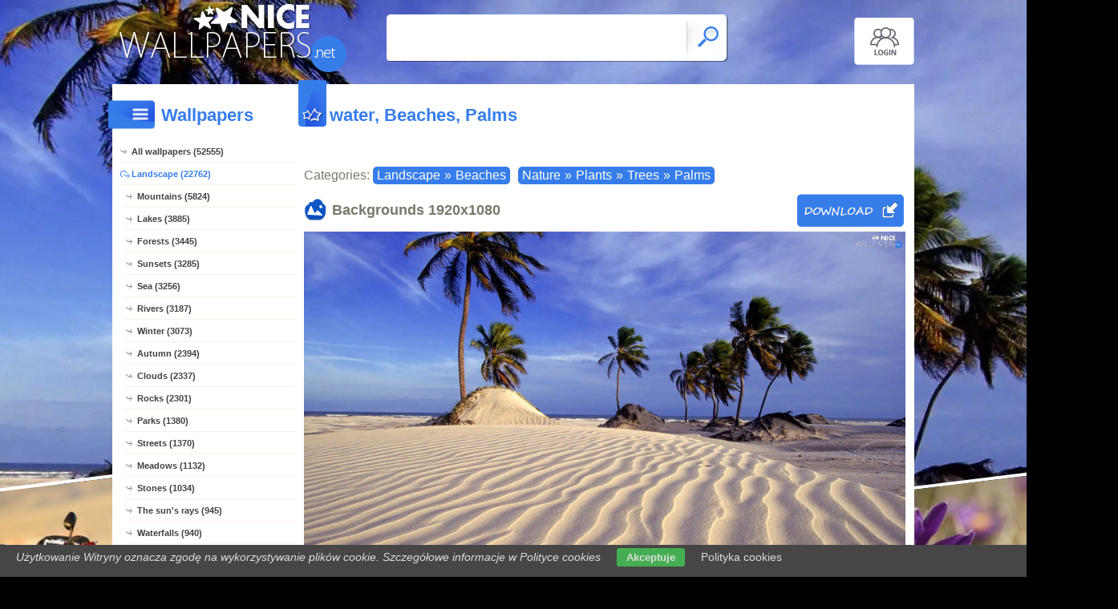

--- FILE ---
content_type: text/html; charset=UTF-8
request_url: https://www.nicewallpapers.net/hq,water-palms-beaches
body_size: 6905
content:
<!DOCTYPE html PUBLIC "-//W3C//DTD XHTML 1.0 Transitional//EN" "https://www.w3.org/TR/xhtml1/DTD/xhtml1-transitional.dtd"><html xmlns='https://www.w3.org/1999/xhtml'>
<head>
<meta http-equiv='Content-Type' content='text/html; charset=utf-8'>
<META HTTP-EQUIV='Content-Language' CONTENT='en'>
<TITLE>water, Beaches, Palms - Nice wallpapers: 1920x1080</TITLE>
<META name='title' content='water, Beaches, Palms - Nice wallpapers: 1920x1080'>
<META name='keywords' content='Nice, [title], Pictures, Photos, Wallpapers'>
<META name='description' content='[title] - On the site you will find the best nice, Pictures, Photos, Wallpapers'>
<META name='robots' content='index,follow,all'/>
<meta name='revisit-after' content='10' />
<meta name='viewport' content='width=device-width, initial-scale=1.0'>
<link rel='shortcut icon' href='favicon.ico'>
<meta property="og:title" content="water, Beaches, Palms" />
<meta property="og:description" content="water, Beaches, Palms" />
<meta property="og:image" content="https://www.nicewallpapers.net/background/water-palms-beaches.jpg" />
<meta name="twitter:image" content="https://www.nicewallpapers.net/background/water-palms-beaches.jpg">
<link rel="alternate" type="application/rss+xml" title="RSS : Najnowsze Tapety" href="https://www.nicewallpapers.net/rss.php?co=latest-nice" />
<link rel="alternate" type="application/rss+xml" title="RSS : Wszystkie Najlepsze" href="https://www.nicewallpapers.net/rss.php?co=the-best-nice">
<link rel="alternate" type="application/rss+xml" title="RSS: Landscape" href="https://www.nicewallpapers.net/rss.php?co=landscape">
<link rel="alternate" type="application/rss+xml" title="RSS: Trees" href="https://www.nicewallpapers.net/rss.php?co=trees">
<link rel="alternate" type="application/rss+xml" title="RSS: Beaches" href="https://www.nicewallpapers.net/rss.php?co=beaches">
<link rel="alternate" type="application/rss+xml" title="RSS: Nature" href="https://www.nicewallpapers.net/rss.php?co=nature">
<link rel="alternate" type="application/rss+xml" title="RSS: Palms" href="https://www.nicewallpapers.net/rss.php?co=palms">
<link rel="alternate" type="application/rss+xml" title="RSS: Plants" href="https://www.nicewallpapers.net/rss.php?co=plants">


<script src='https://ajax.googleapis.com/ajax/libs/jquery/3.6.0/jquery.min.js'></script>
<script src='https://code.jquery.com/ui/1.13.1/jquery-ui.min.js'></script>
<script src='https://cdnjs.cloudflare.com/ajax/libs/jqueryui-touch-punch/0.2.3/jquery.ui.touch-punch.min.js'></script>
<link rel='stylesheet' href='https://cdnjs.cloudflare.com/ajax/libs/jqueryui/1.12.1/jquery-ui.min.css'>


<link rel='stylesheet' type='text/css' media='all' href='style.css?11'>
<script type='text/javascript' src='js.js?11'></script>


<style>#body_obrazek{background-image:url('https://www.nicewallpapers.net/background/water-palms-beaches.jpg')!important;}</style>
<style>    #puzzle-container {
        width: 90%;
        margin: 20px auto;
        border: 1px solid #dcd9d9;
        background: #fff;
        overflow: hidden;
        position: relative; 
    }
    .puzzle-piece {
        position: absolute;
        cursor: pointer;
        z-index: 100; 
    }

</style>
<script language='javascript' type='text/javascript'>
var startTime;
function pokaz_puzzle(rows, cols) {
    startTime = new Date(); // Ustawienie startTime na bieżącą datę i czas
    var imagePath = 'background/water-palms-beaches.jpg';
    var img = new Image();

    img.onload = function() {
        var imageWidth = this.width;
        var imageHeight = this.height;
        var containerWidth = $('#puzzle-container').width() * 0.98; // 2% mniejszy niż kontener
        var containerHeight = containerWidth * (imageHeight / imageWidth);
        $('#puzzle-container').height(containerHeight);
        $('#puzzle-container').empty(); // Clear the container before appending new pieces

        var pieceWidth = containerWidth / cols;
        var pieceHeight = containerHeight / rows;

        for (let y = 0; y < rows; y++) {
            for (let x = 0; x < cols; x++) {
                var bgPosX = -x * pieceWidth;
                var bgPosY = -y * pieceHeight;
                
                $('<div></div>', {
                    'class': 'puzzle-piece',
                    'data-correct-x': x,
                    'data-correct-y': y,
                    css: {
                        width: pieceWidth + 'px',
                        height: pieceHeight + 'px',
                        background: `url(${imagePath}) ${bgPosX}px ${bgPosY}px / ${containerWidth}px ${containerHeight}px no-repeat`,
                        left: Math.floor(Math.random() * ($('#puzzle-container').width() - pieceWidth)),
                        top: Math.floor(Math.random() * ($('#puzzle-container').height() - pieceHeight))
                    }
                }).appendTo('#puzzle-container').draggable({
                    snap: '#puzzle-container',
                    snapMode: 'inner',
                    snapTolerance: 20,
                    containment: 'parent',
                    start: function(event, ui) {
                        $(this).css('z-index', 1000);
                    },
                    stop: function(event, ui) {
                        checkPlacement($(this), pieceWidth, pieceHeight);
                    }
                });
            }
        }
    };

    img.src = imagePath;
}

function checkPlacement(piece, pieceWidth, pieceHeight) {
    var correctX = piece.data('correct-x') * pieceWidth;
    var correctY = piece.data('correct-y') * pieceHeight;

    if (Math.abs(piece.position().left - correctX) <= 20 && Math.abs(piece.position().top - correctY) <= 20) {
        piece.animate({
            left: correctX,
            top: correctY
        }, 200, function() {
            piece.draggable('disable');
            $(this).css('z-index', 10); // Lower z-index after placement
            checkCompletion();
        });
    }
}

function checkCompletion() {

    var isComplete = true;
    $('.puzzle-piece').each(function() {
        if (!$(this).draggable('option', 'disabled')) {
            isComplete = false;
            return false;
        }
    });
    if (isComplete) {
        var endTime = new Date();
        alert('KONIEC! Twój czas: ' + (endTime - startTime) / 1000 + ' sekund.');
    }
}

$(document).ready(function() {
    pokaz_puzzle(3, 2); // Initialize puzzle with 2 rows and 4 cols
});

    
function puzzle(p1, p2) {
    // Tworzenie formularza
    var form = document.createElement('form');
    form.method = 'POST';
    form.action = window.location.href; // bieżący URL

    // Dodawanie parametru p1
    var input1 = document.createElement('input');
    input1.type = 'hidden';
    input1.name = 'p1';
    input1.value = p1;
    form.appendChild(input1);

    // Dodawanie parametru p2
    var input2 = document.createElement('input');
    input2.type = 'hidden';
    input2.name = 'p2';
    input2.value = p2;
    form.appendChild(input2);

    // Dodanie formularza do dokumentu i wysłanie
    document.body.appendChild(form);
    form.submit();
}
setTimeout(function(){ sprawdz_czy_adblock(); }, 1000);

function sprawdz_czy_adblock()
{
  
  if( $('#aswift_0_expand').height()>0 || $('#aswift_1_expand').height()>0 || $('#aswift_2_expand').height()>0   ) 
  { adblock = 'nie'; }else{ adblock = 'tak'; }

    if (adblock=='tak1') 
      {
        setCookie('c_adblock', 'tak', 7);
        $('#example1').attr('href', 'javascript:adblock();');
        $('adblock_img59836543').css('display', 'table-cell');
      }
      else
      {
           setCookie('c_adblock', 'nie', 7);
           $('adblock_img59836543').css('display', 'none');
      } 

}

function pobierz(adres)
{
  sprawdz_czy_adblock();
  cookieValue = showCookie('c_adblock');
    if (cookieValue=='tak1') 
    {
      $('adblock_img59836543').addClass('adzaz');
      alert('An ad blocking program (AdBlock) has failed to download the file.\nTurn off the program and refresh the page.\nThank you.');
    }
    else
    {
      location.href = 'download.php?id='+adres;
    }
}

function showCookie(name) {
    if (document.cookie!="") {
        var cookies=document.cookie.split("; ");
        for (var i=0; i<cookies.length; i++) {
            var cookieName=cookies[i].split("=")[0];
            var cookieVal=cookies[i].split("=")[1];
            if (cookieName===name) {
                return decodeURI(cookieVal)
            }
        }
    }
}

function setCookie(name, val, days) {
    if (days) {
        var data = new Date();
        data.setTime(data.getTime() + (days * 24*60*60*1000));
        var expires = "; expires="+data.toGMTString();
    } else {
        var expires = "";
    }
    document.cookie = name + "=" + val + expires + "; path=/";
}
</script>
<script async src="https://pagead2.googlesyndication.com/pagead/js/adsbygoogle.js?client=ca-pub-5622552586235678"
     crossorigin="anonymous"></script>
</head>
<body>


<div id='body_obrazek'><div id='body_nakladka'></div></div>
<div id='div_info_cookies'></div>
<script type='text/javascript' src='funkcje/info_coocies.php?adres_info=menu_polityka_cookies&domena=nicewallpapers.net'></script>

<div id='body2'>
<div id='top'>
<a href='login' id='div_login'></a>
 <div id='table_top'>
  <div id='table_logo'><a id='logo' href='https://www.nicewallpapers.net' ></a></div>
  <div id='table_wyszukiwarka'>
    <form name='wyszukiwarka' id='wyszukiwarka' method='GET' action='search'>
    <div class='ui-widget'><input type='text' name='szukaj' id='wyszukiwarka_szukaj' autocomplete='off' value='' onFocus='tekstWyczysc(this)' onBlur='tekstPowrot(this)'/>
    <a id='wyslij' href='javascript:document.wyszukiwarka.submit();'></a></div>
  </form>
  </div>
</div>
</div>

<div id='div_rozsun' style='position:relative;'>


<a id='pop_next_lewa' href='hq,knee-yzf-yamaha-r1'><img src='wall/knee-yzf-yamaha-r1.jpg'><b></b></a>
<a id='pop_next_prawa' href='hq,meadow-pasque'><img src='wall/meadow-pasque.jpg'><b></b></a>


<div id='srodek'>
<div id='rozsun_hiden_srodek'></div>
<div id='zaslona_kategorie' onclick='javascript:rozwin_kategorie();' style='display:none; position:absolute; top:0px; left:0px; width:100%; height:100%;  background-color:#ffffff; z-index:10;'></div>

        <div id='ramka_lewa'>
            <div id='ico_kategorie' onclick='javascript:rozwin_kategorie();'></div>
            <h1 id='tutul_kategorie'>Wallpapers</h1>
          <div class='menu'><spam class='menu_linki'>
<a class='poz_0' href='https://www.nicewallpapers.net' target='_top' title='Nice wallpapers full hd'>All wallpapers (52555)</a>
<a class='poz_0 zaz' href='landscape' title='Landscape Nice wallpapers'>Landscape (22762)</a><a class='poz_1' href='mountains' title='Mountains Nice wallpapers'>Mountains (5824)</a><a class='poz_1' href='lakes' title='Lake Nice wallpapers'>Lakes (3885)</a><a class='poz_1' href='forests' title='Forest Nice wallpapers'>Forests (3445)</a><a class='poz_1' href='sunsets' title='Sunset Nice wallpapers'>Sunsets (3285)</a><a class='poz_1' href='sea' title='Sea Nice wallpapers'>Sea (3256)</a><a class='poz_1' href='rivers' title='River Nice wallpapers'>Rivers (3187)</a><a class='poz_1' href='winter' title='Winter Nice wallpapers'>Winter (3073)</a><a class='poz_1' href='autumn' title='Autumn Nice wallpapers'>Autumn (2394)</a><a class='poz_1' href='clouds' title='Cloud Nice wallpapers'>Clouds (2337)</a><a class='poz_1' href='rocks' title='Rock Nice wallpapers'>Rocks (2301)</a><a class='poz_1' href='parks' title='Park Nice wallpapers'>Parks (1380)</a><a class='poz_1' href='streets' title='Street Nice wallpapers'>Streets (1370)</a><a class='poz_1' href='meadows' title='Meadow Nice wallpapers'>Meadows (1132)</a><a class='poz_1' href='stones' title='Stones Nice wallpapers'>Stones (1034)</a><a class='poz_1' href='the_suns_rays' title='The sun's rays Nice wallpapers'>The sun's rays (945)</a><a class='poz_1' href='waterfalls' title='Waterfall Nice wallpapers'>Waterfalls (940)</a><a class='poz_1 zaz' href='beaches' title='Beach Nice wallpapers'>Beaches (911)</a><a class='poz_1' href='fog' title='Fog Nice wallpapers'>Fog (823)</a><a class='poz_1' href='farms_and_fields' title='Farms and Fields Nice wallpapers'>Farms and fields (761)</a><a class='poz_1' href='sky' title='Sky Nice wallpapers'>Sky (516)</a><a class='poz_1' href='summer' title='Summer Nice wallpapers'>Summer (507)</a><a class='poz_1' href='coasts' title='Coast Nice wallpapers'>Coasts (405)</a><a class='poz_1' href='piercing_light' title='Piercing light Nice wallpapers'>Piercing light (402)</a><a class='poz_1' href='gardens' title='Garden Nice wallpapers'>Gardens (386)</a><a class='poz_1' href='spring' title='Spring Nice wallpapers'>Spring (328)</a><a class='poz_1' href='canyon' title='Canyon Nice wallpapers'>Canyon (253)</a><a class='poz_1' href='waves' title='Waves Nice wallpapers'>Waves (239)</a><a class='poz_1' href='islands' title='Island Nice wallpapers'>Islands (199)</a><a class='poz_1' href='deserts' title='Desert Nice wallpapers'>Deserts (135)</a><a class='poz_1' href='cliffs' title='Cliff Nice wallpapers'>Cliffs (129)</a><a class='poz_1' href='rainbows' title='Rainbow Nice wallpapers'>Rainbows (111)</a><a class='poz_1' href='rain' title='Rain Nice wallpapers'>Rain (72)</a><a class='poz_1' href='caves' title='Caves Nice wallpapers'>Caves (66)</a><a class='poz_1' href='aurora_polaris' title='Aurora polaris Nice wallpapers'>Aurora polaris (57)</a><a class='poz_1' href='ice_mountains' title='Ice Mountain Nice wallpapers'>Ice Mountains (53)</a><a class='poz_1' href='storms' title='Storm Nice wallpapers'>Storms (52)</a><a class='poz_1' href='lightning' title='Lightning Nice wallpapers'>Lightning (40)</a><a class='poz_1' href='volcanos' title='Volcano Nice wallpapers'>Volcanos (38)</a><a class='poz_1' href='jungle' title='Jungle Nice wallpapers'>Jungle (32)</a><a class='poz_1' href='swamps' title='Swamp Nice wallpapers'>Swamps (20)</a><a class='poz_1' href='coral_reefs' title='Coral Reefs Nice wallpapers'>Coral Reefs (19)</a><a class='poz_1' href='geysers' title='Geysers Nice wallpapers'>Geysers (10)</a><a class='poz_1' href='twisters' title='Twister Nice wallpapers'>Twisters (6)</a><a class='poz_1' href='deep_sea' title='Deep-sea Nice wallpapers'>Deep-sea (4)</a><a class='poz_1' href='typhoons' title='Typhoon Nice wallpapers'>Typhoons (1)</a><a class='poz_0 zaz' href='nature' title='Nature Nice wallpapers'>Nature (20253)</a><a class='poz_0' href='places' title='Places Nice wallpapers'>Places (8775)</a><a class='poz_0' href='people' title='Human Nice wallpapers'>People (5061)</a><a class='poz_0' href='computer_graphics' title='Computer Graphics Nice wallpapers'>Computer Graphics (3839)</a><a class='poz_0' href='others' title='Others wallpapers Nice wallpapers'>Others (3423)</a><a class='poz_0' href='animals' title='Animals Nice wallpapers'>Animals (3340)</a><a class='poz_0' href='casual' title='Casual Nice wallpapers'>Casual (1775)</a><a class='poz_0' href='vehicles' title='Vehicles Nice wallpapers'>Vehicles (1736)</a><a class='poz_0' href='products' title='Products Nice wallpapers'>Products (1373)</a><a class='poz_0' href='automobile' title='Automobile, car, auto Nice wallpapers'>Automobile (810)</a><a class='poz_0' href='for_computer' title='For Computer Nice wallpapers'>For computer (398)</a><a class='poz_0' href='music' title='Music Nice wallpapers'>Music (259)</a><a class='poz_0' href='film' title='Film Wallpapers Nice wallpapers'>Film (200)</a><a class='poz_0' href='manga_anime' title='Manga Anime Nice wallpapers'>Manga Anime (167)</a><a class='poz_0' href='funny' title='Funny Nice wallpapers'>Funny (59)</a><a class='poz_0' href='sports' title='Sports Nice wallpapers'>Sports (39)</a>
<a class='poz_0' href='the-best-nice' target='_top' title='The best nice'>The best (52555)</a>
<a class='poz_0' href='latest-nice' target='_top' title='Latest nice'>Latest (52555)</a>
<a class='poz_0' href='most-visited-nice' target='_top' title='Most visited nice'>Most visited (52555)</a>
</spam></div>
        </div>
        <div id='ramka_prawa'>
        
        <div id='ramka_jeden_rekord'><div id='ico_tapety_2'></div><h1 id='tutul_tapety'>water, Beaches, Palms</h1><div id='ramka_tekst'>
<div id='categories'>Categories: <span><a href='landscape' target='_top' title='Landscape'>Landscape</a>&raquo;<a href='beaches' target='_top' title='Beach'>Beaches</a></span><span><a href='nature' target='_top' title='Nature'>Nature</a>&raquo;<a href='plants' target='_top' title='Plants'>Plants</a>&raquo;<a href='trees' target='_top' title='Tree'>Trees</a>&raquo;<a href='palms' target='_top' title='Palms'>Palms</a></span></div>


<h1 id='h1_wall'>Backgrounds <span>1920x1080</span>
<a id='pobierz' href="javascript:pobierz('6299')"' rel='nofollow'></a>
</h1>

<div id='content'><span style='display:block; position:relative;'><img id='img_normalne' alt='water, Beaches, Palms' src='background/water-palms-beaches.jpg'><b></b><adblock_img59836543></adblock_img59836543></span><a href='info-wallpapers?id=6299' rel='nofollow'><i>Published: annaspyrka</i></a></div>




<div style='display:table; width:100%'>
<div id='pokaz_glosowanie'><div id='glosowanie'><a class='g1' href="javascript:ajaxpage('okienko_ajax.php?url=glosowanie&id=6299&ocena=1', 'pokaz_glosowanie');"></a><a class='g4' href="javascript:ajaxpage('okienko_ajax.php?url=glosowanie&id=6299&ocena=4', 'pokaz_glosowanie');"></a><a class='g6' href="javascript:ajaxpage('okienko_ajax.php?url=glosowanie&id=6299&ocena=6', 'pokaz_glosowanie');"></a><a class='g8' href="javascript:ajaxpage('okienko_ajax.php?url=glosowanie&id=6299&ocena=8', 'pokaz_glosowanie');"></a><a class='g10' href="javascript:ajaxpage('okienko_ajax.php?url=glosowanie&id=6299&ocena=10', 'pokaz_glosowanie');"></a></div>
<span>Vote:<b>1</b>&nbsp; &nbsp;  Average:<b>3.00</b></span></div>
<div id='podziel'>
<a class='fb' onclick="okienko_fb(6299)"></a>
<a class='twitt' onclick="okienko_twitt(6299)"></a>
<a class='qrcode' onclick="okienko_qrcode(6299)"></a>
<a class='rozwin'></a>
</div>
</div>

<h1 id='h1_podobne'>Puzzle Games!</h1>
<div id='wyb_puzzle'><a onclick='javascript:puzzle(1,5)' >1x5</a><a onclick='javascript:puzzle(3,2)' class=wyb >3x2</a><a onclick='javascript:puzzle(5,3)' >5x3</a><a onclick='javascript:puzzle(7,4)' >7x4</a></div>
<div id='puzzle-container'></div>


<h1 id='h1_podobne'>Previous Next</h1>
<div id='pop_next'><span><a class='gleft' style='background: url(wall/knee-yzf-yamaha-r1.jpg);' href='hq,knee-yzf-yamaha-r1'><b>&lt;&lt;</b></a></span><span><a class='gright' style='background: url(wall/meadow-pasque.jpg);' href='hq,meadow-pasque'><b>&gt;&gt;</b></a></span></div>


<h1 id='h1_podobne'>Related wallpapers</h1>
    <div id='losowe_tapety'><a href='hq,palms-sea-2' title='sea, Palms Nice wallpapers'><img src='wall/palms-sea-2.jpg' alt='sea, Palms'></a><a href='hq,rest-beaches-sea' title='rest, sea, Beaches Nice wallpapers'><img src='wall/rest-beaches-sea.jpg' alt='rest, sea, Beaches'></a><a href='hq,tropic-ocean-palms-beaches' title='Ocean, Palms, tropic, Beaches Nice wallpapers'><img src='wall/tropic-ocean-palms-beaches.jpg' alt='Ocean, Palms, tropic, Beaches'></a><a href='hq,beaches-women-sea-dress' title='Women, sea, Beaches, Dress Nice wallpapers'><img src='wall/beaches-women-sea-dress.jpg' alt='Women, sea, Beaches, Dress'></a><a href='hq,trees-viewes-mountains-palm-rocks' title='trees, viewes, rocks, Palm, Mountains Nice wallpapers'><img src='wall/trees-viewes-mountains-palm-rocks.jpg' alt='trees, viewes, rocks, Palm, Mountains'></a><a href='hq,seagull-waves-summer-beaches-sea' title='seagull, Waves, sea, Beaches, summer Nice wallpapers'><img src='wall/seagull-waves-summer-beaches-sea.jpg' alt='seagull, Waves, sea, Beaches, summer'></a><a href='hq,sea-beaches-west-clouds-sun' title='sea, Beaches, sun, clouds, west Nice wallpapers'><img src='wall/sea-beaches-west-clouds-sun.jpg' alt='sea, Beaches, sun, clouds, west'></a><a href='hq,water-sea-crystal-palm' title='sea, Crystal, water, Palm Nice wallpapers'><img src='wall/water-sea-crystal-palm.jpg' alt='sea, Crystal, water, Palm'></a><a href='hq,beaches-sun-west' title='Beaches, west, sun Nice wallpapers'><img src='wall/beaches-sun-west.jpg' alt='Beaches, west, sun'></a><a href='hq,mexico-gulf-vallarta-puerta' title='Gulf, Vallarta, Mexico, Puerta Nice wallpapers'><img src='wall/mexico-gulf-vallarta-puerta.jpg' alt='Gulf, Vallarta, Mexico, Puerta'></a></div>
<div id='reklama_pod_tapeta'></div>
    <h1 id='h1_podziel'>Get the code for the Forum, Blog, Website</h1>
<div id='get_code'>
  <span><i>Average picture with a link</i><input type='text' value="<a title='water, Beaches, Palms' href='https://www.nicewallpapers.net/hq,water-palms-beaches'><img border='0' src='https://www.nicewallpapers.net/wall/water-palms-beaches.jpg' alt='water, Beaches, Palms' width='269' height='199'></a>" size='40'></span>
  <span><i>Large image with a link</i><input type='text' value="<a title='water, Beaches, Palms' href='https://www.nicewallpapers.net/hq,water-palms-beaches'><img border='0' src='https://www.nicewallpapers.net/background/water-palms-beaches.jpg' alt='water, Beaches, Palms' width='1920' height='1080'></a>" size='40'></span>
  <span><i>Wallpapers with link BBCODE</i><input type='text' value="[url=https://www.nicewallpapers.net/hq,water-palms-beaches][img]https://www.nicewallpapers.net/wall/water-palms-beaches.jpg[/img][/url]" size='40'></span>
  <span><i>Link to Website</i><input type='text' value="<a title='water, Beaches, Palms' href='https://www.nicewallpapers.net/hq,water-palms-beaches'>water, Beaches, Palms</a>" size='40'></span>
  <span><i>Address for Website</i><input type='text' value="https://www.nicewallpapers.net/hq,water-palms-beaches" size='40'></span>
  <span><i>Link wallpapers</i><input type='text' value='https://www.nicewallpapers.net/background/water-palms-beaches.jpg' size='40'></span>
</div><h1 id='h1_pobierz'>Get to Disk, Mobile, Tablet, Desktop</h1><div id='rozdzielczosci'><span><b>Typical (4:3):</b><a class='myBtn'  href='pokaz_obrazek.php?adres=water-palms-beaches&rozdzielczosc=640x480' title='Download water, Beaches, Palms -  640x480'>640x480</a><a class='myBtn'  href='pokaz_obrazek.php?adres=water-palms-beaches&rozdzielczosc=720x576' title='Download water, Beaches, Palms -  720x576'>720x576</a><a class='myBtn'  href='pokaz_obrazek.php?adres=water-palms-beaches&rozdzielczosc=800x600' title='Download water, Beaches, Palms -  800x600'>800x600</a><a class='myBtn'  href='pokaz_obrazek.php?adres=water-palms-beaches&rozdzielczosc=1024x768' title='Download water, Beaches, Palms -  1024x768'>1024x768</a><a class='myBtn'  href='pokaz_obrazek.php?adres=water-palms-beaches&rozdzielczosc=1280x960' title='Download water, Beaches, Palms -  1280x960'>1280x960</a><a class='myBtn'  href='pokaz_obrazek.php?adres=water-palms-beaches&rozdzielczosc=1280x1024' title='Download water, Beaches, Palms -  1280x1024'>1280x1024</a><a class='myBtn'  href='pokaz_obrazek.php?adres=water-palms-beaches&rozdzielczosc=1400x1050' title='Download water, Beaches, Palms -  1400x1050'>1400x1050</a><a class='myBtn'  href='pokaz_obrazek.php?adres=water-palms-beaches&rozdzielczosc=1600x1200' title='Download water, Beaches, Palms -  1600x1200'>1600x1200</a></span>
<span><b>Panoramic (16:9):</b><a  class='myBtn'   href='pokaz_obrazek.php?adres=water-palms-beaches&rozdzielczosc=1280x720' title='Download water, Beaches, Palms - 1280x720'>1280x720</a><a  class='myBtn'   href='pokaz_obrazek.php?adres=water-palms-beaches&rozdzielczosc=1280x800' title='Download water, Beaches, Palms - 1280x800'>1280x800</a><a  class='myBtn'   href='pokaz_obrazek.php?adres=water-palms-beaches&rozdzielczosc=1440x900' title='Download water, Beaches, Palms - 1440x900'>1440x900</a><a  class='myBtn'   href='pokaz_obrazek.php?adres=water-palms-beaches&rozdzielczosc=1600x1024' title='Download water, Beaches, Palms - 1600x1024'>1600x1024</a><a  class='myBtn'   href='pokaz_obrazek.php?adres=water-palms-beaches&rozdzielczosc=1680x1050' title='Download water, Beaches, Palms - 1680x1050'>1680x1050</a><a  class='myBtn'   href='pokaz_obrazek.php?adres=water-palms-beaches&rozdzielczosc=1920x1080' title='Download water, Beaches, Palms - 1920x1080'>1920x1080</a><a  class='myBtn'   href='pokaz_obrazek.php?adres=water-palms-beaches&rozdzielczosc=1920x1200' title='Download water, Beaches, Palms - 1920x1200'>1920x1200</a></span>
<span><b>Unusual:</b><a class='myBtn' href='pokaz_obrazek.php?adres=water-palms-beaches&rozdzielczosc=854x480' title='water, Beaches, Palms 854x480'>854x480</a></span>
<span><b>Avatars:</b><a class='myBtn'  href='pokaz_obrazek.php?adres=water-palms-beaches&rozdzielczosc=352x416' title='water, Beaches, Palms 352x416'>352x416</a><a class='myBtn'  href='pokaz_obrazek.php?adres=water-palms-beaches&rozdzielczosc=320x240' title='water, Beaches, Palms 320x240'>320x240</a><a class='myBtn'  href='pokaz_obrazek.php?adres=water-palms-beaches&rozdzielczosc=240x320' title='water, Beaches, Palms 240x320'>240x320</a><a class='myBtn'  href='pokaz_obrazek.php?adres=water-palms-beaches&rozdzielczosc=176x220' title='water, Beaches, Palms 176x220'>176x220</a><a class='myBtn'  href='pokaz_obrazek.php?adres=water-palms-beaches&rozdzielczosc=160x100' title='water, Beaches, Palms 160x100'>160x100</a><a class='myBtn'  href='pokaz_obrazek.php?adres=water-palms-beaches&rozdzielczosc=128x160' title='water, Beaches, Palms 128x160'>128x160</a><a class='myBtn'  href='pokaz_obrazek.php?adres=water-palms-beaches&rozdzielczosc=128x128' title='water, Beaches, Palms 128x128'>128x128</a><a class='myBtn'  href='pokaz_obrazek.php?adres=water-palms-beaches&rozdzielczosc=120x90' title='water, Beaches, Palms 120x90'>120x90</a><a class='myBtn'  href='pokaz_obrazek.php?adres=water-palms-beaches&rozdzielczosc=100x100' title='water, Beaches, Palms 100x100'>100x100</a><a class='myBtn'  href='pokaz_obrazek.php?adres=water-palms-beaches&rozdzielczosc=60x60' title='water, Beaches, Palms 60x60'>60x60</a></span></div></div></div></div>
    </div>

    <div id='stupka'>
    <a id='logo' href='https://www.nicewallpapers.net' ></a>
   <div id='podziel'>
    <a id='ico_fb' href='https://facebook.com/423470244461041'></a>
    <a id='ico_twit' href='https://www.nicewallpapers.net' ></a>
    <a id='ico_android' href='https://www.nicewallpapers.net' ></a>
    <a id='ico_rss' href='rss.php?co=the-best-nice' target='_blank' ></a>
    <a id='ico_do_gory'></a>
   </div>
    <div id='rozdzielczosc'>Your screen resolution: <b><script>document.write(screen.width+"x"+screen.height);</script></b></div>
      <div id='copyright'>Copyright 2014 by <a href='https://www.nicewallpapers.net' title=''>www.nicewallpapers.net</a> All rights reserved (czas:0.0187)
      <a ref='nofollow' href='info-cookies'>Cookie</a> / 
      <a ref='nofollow' href='kontakt'>Contact</a> /
      <a ref='nofollow' href='info-addwallpapers'>+ Add Wallpapers</a> / 
      <a href='privacy-policy'>Privacy policy</a></div>

   </div>
    </div>
</div>
</div>



</body></html>

<!-- https://www.nicewallpapers.net -->


--- FILE ---
content_type: text/html; charset=utf-8
request_url: https://www.google.com/recaptcha/api2/aframe
body_size: 267
content:
<!DOCTYPE HTML><html><head><meta http-equiv="content-type" content="text/html; charset=UTF-8"></head><body><script nonce="nuMkdBOXGsD9W2nYRfDi8w">/** Anti-fraud and anti-abuse applications only. See google.com/recaptcha */ try{var clients={'sodar':'https://pagead2.googlesyndication.com/pagead/sodar?'};window.addEventListener("message",function(a){try{if(a.source===window.parent){var b=JSON.parse(a.data);var c=clients[b['id']];if(c){var d=document.createElement('img');d.src=c+b['params']+'&rc='+(localStorage.getItem("rc::a")?sessionStorage.getItem("rc::b"):"");window.document.body.appendChild(d);sessionStorage.setItem("rc::e",parseInt(sessionStorage.getItem("rc::e")||0)+1);localStorage.setItem("rc::h",'1768721885104');}}}catch(b){}});window.parent.postMessage("_grecaptcha_ready", "*");}catch(b){}</script></body></html>

--- FILE ---
content_type: text/css
request_url: https://www.nicewallpapers.net/style.css?11
body_size: 5696
content:
@charset "utf-8";

@media only screen and (min-width: 0px) and (max-width: 1000px)
{
 #rozsun, #pop_next_lewa, #pop_next_prawa { display:none!important; }
     .reklama_jeden_1 { display:block!important; margin:0px auto 0px auto!important; text-align:center!important;  }
	.reklama_jeden_2 { display:none!important; }
}
@media only screen and (min-width: 0px) and (max-width: 955px)
{
 .reklama_lista1 { width:100%!important; height:auto!important; min-height:auto!important; margin:0px!important; padding:0px!important; }
}


@media only screen and (min-width: 0px) and (max-width: 780px)
{
 
 #stupka #rozdzielczosc { width:100%; text-align:center;  top: 30px!important; left:0px!important; }
 #stupka #logo {  display:none!important; }
 #stupka #copyright { width:100%!important; border:0px solid red; text-align:center!important;  top: 35px!important; right:auto!important; }
}

@media only screen and (min-width: 0px) and (max-width: 720px)
{
 #ramka_lewa {  left:-237px; position:absolute;  background-color:#ffffff; z-index:10; border:5px solid rgba(51,119,233,1)!important; border-radius:0px 5px 5px 0px;  }
 #srodek #ico_tapety, #srodek #ico_tapety_2 { display:none; }
 #srodek #tutul_tapety { left:40px!important; }
 #srodek #gdzie_jestem	{ left:40px!important; }
 #ico_kategorie { position:absolute!important; right:-35px!important; left:auto!important; width: 35px!important; cursor:pointer; }
}

@media only screen and (min-width: 0px) and (max-width: 640px)
{

  #poukladaj_wedlog { display:none; }
   #table_logo { width:292px!important; }
}

@media only screen and (min-width: 0px) and (max-width: 500px)
{
  #top { height: 70px!important;  }
 .lista_tapet a { width:160px!important; height:116px!important;  }
 #top #logo {  width:146px!important;  height: 50px!important;  background-size:100%!important; 	background-position: center center!important;;   }
 #table_logo { width:146px!important; }
 #table_top { margin:20px 0px 0px 0px!important; }
  #pobierz { width:38px!important; background-position:-100px -5px!important; border:0px solid !important; border-radius: 5px 0px 0px 5px;  }
 
}

@media only screen and (min-width: 0px) and (max-width: 430px)
{
 #losowe_tapety img  { width:155px!important;}
}

img { border:0px; }
a { text-decoration:none; }

.h1_gora
{
padding:0px 10px; color:#FFFFFF; font-size:15px;
text-align:left;
display:inline;
}

.menu_poziome1, .menu_poziome1 a, .menu_poziome1 a:hover
{
padding:0px 10px; color:#FFFFFF; font-size:15px;
text-align:left;
}

.menu_poziome2, .menu_poziome2 a, .menu_poziome2 a:hover
{
padding:0px 10px; color:#FFFFFF; font-size:15px;
text-align:right;
}

p {
    padding:0px 30px;

}

.licznik { display:block; color:rgba(56,56,56,1);  margin:25px 0px 25px 0px; font-size : 14px; text-align: center;   }
.licznik a { color:rgba(56,56,56,1); padding:0px 8px 0px 8px; font-size : 17px; text-align: center;

     border: 0px solid #7A776C; -moz-border-radius:5px; -webkit-border-radius:5px;	-khtml-border-radius:5px; border-radius:5px; behaviour:url(border-radius.htc);
}
.licznik a:hover, .licznik .zaz { color:rgba(255,255,255,1) !important; background-color:rgba(54,125,234,1);  }





#div_rozsun, #div_login {position:relative;}

body{
	background-color:#000000;
	font-family:Arial, Helvetica, sans-serif;
	margin:0px;
	padding:0px;
	color:#FFF000;
}

#body_obrazek
{
 display:block; position:absolute; top:0px; text-align:center;
  width:100%; height:1130px;
 background-image:url('img/tlo.jpg');
 background-repeat:no-repeat;
 background-attachment:local;
 background-position:center top;
 background-size:1920px;
}

#body_nakladka
{
 display:block; position:absolute; top:0px; text-align:center;
 width:100%; height:1130px;
 background-image:url('img/nakladka.png');
 background-repeat:no-repeat;
 background-attachment:local;
 background-position:center;
 background-size:1920px;
}


#body2{
	min-width:360px;
	max-width:1000px;
	position:relative;
	margin:0px auto;
}

#notatka {  margin: 20px;
    border: 0px solid red;
    text-align: center;
    font-size: 15px;
    line-height: 22px;
 }   

@media only screen and (min-width: 0px) and (max-width: 780px)
{
	 #notatka {  margin: 0px 10px 20px;
	    border: 0px solid red;
	    text-align: center;
	    font-size: 14px;
	    line-height: 18px;
	 }   

}



#wyb_puzzle { 
	position: relative;
	float: right;
    margin-top: -34px;  
} 
#wyb_puzzle a { 
border: 1px solid #7a776c;
    border-radius: 6px;
    padding: 5px;
    color: #7a776c;
    text-decoration: none;
    cursor: pointer;
}
#wyb_puzzle a:hover, #wyb_puzzle .wyb { 
    border: 1px solid #7a776c;
    border-radius: 6px;
    padding: 5px;
    color: #ffffff;
    text-decoration: none;
    background-color: #7a776c;
}
#top { display:block; height:100px; border: 0px solid; }
#table_top { display:table;  border:0px solid green; width:100%; vertical-align:middle; margin:5px 0px 0px 0px; }
#table_logo { width:342px; display:table-cell; vertical-align:middle;  }
#table_wyszukiwarka { display:table-cell; vertical-align:middle; }
#top #logo { display:block;  border: 0px solid red; width:292px; height: 85px; cursor:pointer; background: url(img/top_logo.png) no-repeat; }
#top #wyszukiwarka_pokaz { display:none; position:absolute; top:13px; right:10px; border: 0px solid; width:59px; height:59px;  background: url(img/szukaj2.png) no-repeat right;  }
#top #wyszukiwarka { border-radius: 5px 0px 0px 5px; position:relative;  display:table; margin:0px 0px 0px 0px; width:100%;   max-width:426px; height:59px; max-height:59px;  background-image: url(img/szukaj2.png); background-position:right;  }
#top #wyszukiwarka input { display:block; height:54px;  margin:2px 0px 0px 2px;   border: 0px solid blue;  background-color:RGBA(0,0,0,0); font-size:16px; vertical-align:top;}
#top #wyszukiwarka #wyslij { position:absolute; top:0px;  right:0px; z-index:1; display:block; border:0px solid; width:55px; height:54px; vertical-align:top;  }

#top #rozsun, #div_login, #top #rozsun_hiden { display:block; position:absolute; top:17px; right:0px; cursor:pointer;  width:75px; height:60px; border:0px solid; }
#top #rozsun {  background:url(img/show_hide.png);  background-position:-5px -5px; }
#top #rozsun:hover {  background-position:-5px -69px; }
#top #rozsun_hiden { display:none; background:url(img/show_hide.png);  background-position:-85px -5px; }
#top #rozsun_hiden:hover {  background-position:-85px -69px; }

#div_login {  background:url(img/login.png);  background-position:-5px -5px; }
#div_login:hover {  background-position:-5px -69px; }

#rozsun_hiden_srodek { display:none; position:absolute; top:-50px; right:-2px; background:url(img/show_hide.png);  background-position:-85px -5px; width:75px; height:60px;  cursor:pointer; }
#rozsun_hiden_srodek:hover {  background-position:-85px -69px; }


#srodek #podziel { display:table-cell; width:50%; border:0px solid; text-align:center;  margin:0px 0px 0px 0px; vertical-align:top; }
#srodek #podziel a { display:inline-block; width:44px; height:40px; border:0px solid; cursor:pointer; background-color:rgba(54,125,234,1); }
#srodek #podziel .fb, #srodek #podziel .gplus, #srodek #podziel .twitt, #srodek #podziel .qrcode, #srodek #podziel .rozwin { background:rgba(54,125,234,1) url('img/podzielsie.png') no-repeat left top; }
#srodek #podziel .twitt { background-position:-0px -5px; }
#srodek #podziel .twitt:hover  { background-position:-0px -54px; }

#srodek #podziel .fb { background-position:-49px -5px; }
#srodek #podziel .fb:hover { background-position:-49px -54px; }

#srodek #podziel .qrcode { background-position:-98px -5px; }
#srodek #podziel .qrcode:hover  { background-position:-98px -54px; }

#srodek #podziel .gplus { background-position:-147px -5px; }
#srodek #podziel .gplus:hover { background-position:-147px -54px; }

#srodek #podziel .rozwin { background-position:-196px -5px; }
#srodek #podziel .rozwin:hover { background-position:-196px -54px; }

#srodek
{
	position:relative;
	border:1px solid #FFFFFF;
	//background-color:RGBA(255,255,255,0.988);
	background-color:#FFFFFF;
	padding:0px 0px 50px 8px;
	z-index:4;
}

#srodek #categories { margin:0px 0px 13px 0px; font-size:16px; border:0px solid;   }
#srodek #categories a { color:rgba(255,255,255,1);  padding:5px; font-size:16px; text-decoration:none;  -moz-border-radius:5px; -webkit-border-radius:5px; -khtml-border-radius:5px; border-radius:5px; behaviour:url(border-radius.htc); }
#srodek #categories a:hover { background-color:rgba(54,125,234,1); color:rgba(255,255,255,1); padding:5px; }
#srodek #categories span { display:inline-block; margin:4px 10px 4px 0px; padding:3px 0px 3px 0px; color:rgba(255,255,255,1); background-color:rgba(54,125,234,1); -moz-border-radius:5px; -webkit-border-radius:5px; -khtml-border-radius:5px; border-radius:5px; behaviour:url(border-radius.htc); }
#srodek #categories span:hover { color:rgba(255,255,255,1); background-color:rgba(54,125,234,1); -moz-border-radius:5px; -webkit-border-radius:5px; -khtml-border-radius:5px; border-radius:5px; behaviour:url(border-radius.htc); }
#srodek #categories span:hover a { color:rgba(255,255,255,1); }



#srodek #podobne_kategorie { border:0px solid; }
#srodek #podobne_kategorie span { display:block;  font-size:14px; padding:8px 0px 8px 0px;   }
#srodek #podobne_kategorie a { display:inline-block;  background-color:#B52842; color:#ffffff;  border:1px solid #B52842; padding:2px 3px 2px 3px; margin:1px 3px 1px 3px;  font-size:14px; text-decoration:none;  -moz-border-radius:5px; -webkit-border-radius:5px; -khtml-border-radius:5px; border-radius:5px; behaviour:url(border-radius.htc); }
#srodek #podobne_kategorie a:hover { background-color:#ffffff;  color:#B52842; }
#srodek #podobne_kategorie a b { text-weight:normal; font-size:11px; }

#srodek #rozdzielczosci { border:0px solid; }
#srodek #rozdzielczosci span { display:block;  font-size:14px; padding:8px 0px 8px 0px;   }
#srodek #rozdzielczosci a { display:inline-block;  background-color:rgba(54,125,234,1); color:rgba(255,255,255,1);  border:1px solid rgba(54,125,234,1); padding:2px; margin:1px; font-size:14px; text-decoration:none;  -moz-border-radius:5px; -webkit-border-radius:5px; -khtml-border-radius:5px; border-radius:5px; behaviour:url(border-radius.htc); }
#srodek #rozdzielczosci a:hover { background-color:rgba(255,255,255,1);  color:rgba(54,125,234,1); }


#srodek #gdzie_jestem { position:absolute; left:270px; top:4px;  font-size:12px; border:0px solid; background-color:rgba(54,125,234,1); color:rgba(255,255,255,1); padding:2px 0px 2px 0px; -moz-border-radius:5px; -webkit-border-radius:5px; -khtml-border-radius:5px; border-radius:5px; behaviour:url(border-radius.htc);}
#srodek #gdzie_jestem  a {  color:rgba(255,255,255,1); font-size:12px; padding:5px 5px 5px 5px; text-decoration:none;  -moz-border-radius:5px; -webkit-border-radius:5px; -khtml-border-radius:5px; border-radius:5px; behaviour:url(border-radius.htc); }
#srodek #gdzie_jestem  a:hover { padding:5px 5px 5px 5px; background-color:rgba(54,125,234,1);}

#srodek #get_code { display:block; width:100%; }
#srodek #get_code span { display:table; width:100%; border:0px solid; margin:2px 0px 2px 0px; }
#srodek #get_code span i { display:table-cell; border:0px solid; width:180px;}
#srodek #get_code span input { display:table-cell;  border:1px solid #cccccc; width:100%;}


#srodek #pop_next { display:table; width:100%; height:120px; max-width:600px; margin:0px auto 0px auto; border:0px solid; text-align:center;   }
#srodek #pop_next span { display:table-cell;  position:relative;  }
#srodek #pop_next a { border-radius:5px; -moz-transition:0.5s all;  -webkit-transition:0.5s all; background-size:100%!important; background-position:center center!important; display:block; width:auto; height:120px; margin:3px;  border:1px solid #cccccc;}
#srodek #pop_next a:hover { background-size:120%!important;     -moz-transition:0.5s all;
    -webkit-transition:0.5s all; }
#srodek #pop_next b { display:block; position:absolute;  background-color:RGBA(0,0,0,0.4); color:#FFFFFF; border:0px solid red; padding:3px 15px; border-radius:5px;  }
#srodek #pop_next a:hover b {  background-color:RGBA(255,255,255,0.6); color:#000000; }

#srodek #pop_next .gleft b { bottom:5px; left:5px; }
#srodek #pop_next .gright b { bottom:5px; right:5px; }


#srodek #ico_kategorie {
 position:absolute;
 background:url(img/ico_kategorie.png) repeat right;;
 width:58px;  height:41px;
 left:-6px;
 top:17px;
}


#srodek #ico_tapety {
 position:absolute;
 background:url(img/ico_tapety.png);
 width:39px;  height:58px;
 left:230px;
 top:-6px;

}

#srodek #ico_tapety_2 {
 position:absolute;
 background:url(img/ico_tapety_2.png);
 width:39px;  height:58px;
 left:230px;
 top:-6px;

}

#srodek #tutul_kategorie {
 position:absolute;
 display: inline;
 left:60px;
 top:10px;
 color:rgba(54,125,234,1);
 font-size:22px;
}

#srodek #tutul_tapety {
 position:absolute;
 display: inline;
 left:270px;
 top:10px;
  color:rgba(54,125,234,1);
  font-size:22px;
}



#stupka
{
 position:relative;
 min-width:360px;
 max-width:963px;
 margin:0px 0px 50px 0px;
 color:rgba(255,255,255,1)
}

#stupka #rozdzielczosc{ position:absolute; top:10px; right:370px; }
#stupka #copyright { position:absolute; top:35px; right:0px; text-align:right; }

#stupka a { color:rgba(53,122,227,1); }

#stupka #logo
{
 position:absolute; top:20px; left:0px;
 display:block;
 border: 0px solid; width:191px; height:54px;  background-image: url(img/logo_stopka.png);
}
#stupka #podziel
{ position:absolute; top:-12px; right:5px; z-index:5; }
#stupka #ico_fb, #stupka #ico_twit, #stupka #ico_gplus, #stupka #ico_android, #stupka #ico_rss, #stupka #ico_do_gory
{
 display:inline-block; border:0px solid #fff000; width:45px; height:45px;
 background-image: url(img/icc_spolecznosc.png);
 background-repeat:no-repeat;
 cursor:pointer;
}
#stupka #ico_fb { background-position:-93px 1px; }
#stupka #ico_fb:hover { background-position:-93px -47px; }
#stupka #ico_twit { background-position:1px 1px; }
#stupka #ico_twit:hover { background-position:1px -47px; }
#stupka #ico_gplus { background-position:-46px 1px; }
#stupka #ico_gplus:hover { background-position:-46px -47px; }
#stupka #ico_android { background-position:-140px 1px; }
#stupka #ico_android:hover { background-position:-140px -47px; }
#stupka #ico_rss { background-position:-188px 1px; }
#stupka #ico_rss:hover { background-position:-188px -47px; }
#stupka #ico_do_gory { background-position:-236px 1px; }
#stupka #ico_do_gory:hover { background-position:-236px -47px; }

#poukladaj_wedlog { position:absolute; right:15px; top:15px; z-index:0;}
#poukladaj_od_najnowszych, #poukladaj_od_najlepszych, #poukladaj_od_najfanow, #poukladaj_od_najodwiedzane,
#poukladaj_od_najnowszych_zaz, #poukladaj_od_najlepszych_zaz, #poukladaj_od_najfanow_zaz, #poukladaj_od_najodwiedzane_zaz
{
 display:inline-block; border:0px solid #fff000; width:78px; height:55px; margin:0px 1px 0px 1px;
 background-image: url(img/poukladaj_wedlug.png);
 background-repeat:no-repeat;
 cursor:pointer;
}
#poukladaj_od_najnowszych { background-position:0px 3px; }
#poukladaj_od_najnowszych:hover, #poukladaj_od_najnowszych_zaz { background-position:0px -55px; }
#poukladaj_od_najlepszych { background-position:-83px 3px; }
#poukladaj_od_najlepszych:hover , #poukladaj_od_najlepszych_zaz { background-position:-83px -55px; }
#poukladaj_od_najfanow { background-position:-166px 3px; }
#poukladaj_od_najfanow:hover, #poukladaj_od_najfanow_zaz { background-position:-166px -55px; }
#poukladaj_od_najodwiedzane{ background-position:-249px 3px; }
#poukladaj_od_najodwiedzane:hover, #poukladaj_od_najodwiedzane_zaz { background-position:-249px -55px; }


#pop_next_lewa
{
position:relative;
width:200px;height:150px;border:0px solid #ffffff; position:absolute; top:500px; left:-200px;
transform:rotate(-7deg);
 -ms-transform:rotate(-7deg);
 -webkit-transform:rotate(-7deg);
 z-index:3;
 }

#pop_next_prawa
{
position:relative;
width:200px;height:150px; position:absolute; top:500px; right:-120px;
transform:rotate(-7deg);
 -ms-transform:rotate(-7deg);
 -webkit-transform:rotate(-7deg);
 z-index:3;
 }


#pop_next_prawa img, #pop_next_lewa img { width:300px; border:4px solid #ffffff; -moz-border-radius:5px; -webkit-border-radius:5px; -khtml-border-radius:5px; border-radius:5px; behaviour:url(border-radius.htc); }

#pop_next_lewa b { position:absolute; top:78px; left:40px; display:block; border:0px solid; width:50px; height:70px; background-image: url(img/strzalka_lewa.png); background-position:0px -70px;  background-repeat:no-repeat; cursor:pointer; }
#pop_next_prawa b {position:absolute; top:78px; right:-70px; display:block; border:0px solid; width:50px; height:70px; background-image: url(img/strzalka_prawa.png); background-position:0px -70px;  background-repeat:no-repeat; cursor:pointer; }
#pop_next_lewa:hover b, #pop_next_prawa:hover b { background-position:0px 0px;  }

.lista_tapet { margin:0px -20px 0px 0px; text-align:center; }
.lista_tapet a { display:inline-block; position:relative;  width:227px;  height:160px; margin:4px;  border:1px solid #cccccc; background-position: center center !important; background-size:100%!important;    -moz-transition:0.5s all;  -webkit-transition:0.5s all;   -moz-border-radius:5px; -webkit-border-radius:5px;	-khtml-border-radius:5px; border-radius:5px; behaviour:url(border-radius.htc);  }
.lista_tapet img {  width:100%;   border:1px solid #F0F0F0; -moz-border-radius:5px; -webkit-border-radius:5px;	-khtml-border-radius:5px; border-radius:5px; behaviour:url(border-radius.htc);  }
.lista_tapet .opis { display:block; position:absolute; bottom:0px; left:0px; width:100%; min-height:10px;  color:rgba(54,125,234,1); background-color:RGBA(255,255,255,0.85); text-align:center; padding:5px 0px 5px 0px; margin:0px 0px 0px 0px; border:1px solid #F0F0F0; -moz-border-radius:5px; -webkit-border-radius:5px;	-khtml-border-radius:5px; border-radius:5px; behaviour:url(border-radius.htc);  }
.lista_tapet a:hover { background-size:125%!important;    -moz-transition:0.5s all;  -webkit-transition:0.5s all; }

.lista_tapet b { display:block; display:none; position:absolute; top:50%; left:50%;
 width:30px; height:30px;
 margin:-15px 0px 0px -15px; 
 background-image: url(img/zoom.png);
 background-repeat:no-repeat;

}
//.lista_tapet a:hover b { display:block; }

#content { position:relative;   }
#content b { position:absolute; left:48%; top:48%; border:2px;
 width:30px; height:30px;
 background-image: url(img/zoom.png);
 background-repeat:no-repeat;
 display:none;
}
#content i 
{ 
display: block;
position: absolute;
bottom:5px; right:5px;
background-color: rgba(0, 0, 0, 0.4);
color: #FFF;
border: 0px solid #F00;
padding: 3px 15px;
border-radius: 5px;
}


#losowe_tapety { text-align:center; }
#losowe_tapety img  { border:1px solid #F0F0F0; width:129px; margin:0px 1px 1px 0px; -moz-border-radius:5px; -webkit-border-radius:5px;	-khtml-border-radius:5px; border-radius:5px; behaviour:url(border-radius.htc);  }



#glosowanie .g1,#glosowanie .g2,#glosowanie .g3,#glosowanie .g4,#glosowanie .g5,#glosowanie .g6,#glosowanie .g7,#glosowanie .g8,#glosowanie .g9,#glosowanie .g10
{
 display:inline-block; border:0px solid #fff000; width:35px; height:35px;  margin:0px 3px 0px 3px;
 background-image: url(img/glosowanie.png);
 background-repeat:no-repeat;
}
#glosowanie .g1 { background-position:-5px -5px; }
#glosowanie .g2 { background-position:-50px -5px; }
#glosowanie .g3 { background-position:-95px -5px; }
#glosowanie .g4 { background-position:-140px -5px; }
#glosowanie .g5 { background-position:-185px -5px; }
#glosowanie .g6 { background-position:-230px -5px; }
#glosowanie .g7 { background-position:-275px -5px; }
#glosowanie .g8 { background-position:-320px -5px; }
#glosowanie .g9 { background-position:-365px -5px; }
#glosowanie .g10 { background-position:-410px -5px; }

#glosowanie .g1:hover, #glosowanie .g1.zaz { background-position:-5px -46px; }
#glosowanie .g2:hover, #glosowanie .g2.zaz { background-position:-50px -46px; }
#glosowanie .g3:hover, #glosowanie .g3.zaz { background-position:-95px -46px; }
#glosowanie .g4:hover, #glosowanie .g4.zaz { background-position:-140px -46px; }
#glosowanie .g5:hover, #glosowanie .g5.zaz { background-position:-185px -46px; }
#glosowanie .g6:hover, #glosowanie .g6.zaz { background-position:-230px -46px; }
#glosowanie .g7:hover, #glosowanie .g7.zaz { background-position:-275px -46px; }
#glosowanie .g8:hover, #glosowanie .g8.zaz { background-position:-320px -46px; }
#glosowanie .g9:hover, #glosowanie .g9.zaz { background-position:-365px -46px; }
#glosowanie .g10:hover, #glosowanie .g10.zaz { background-position:-410px -46px; }
#glosowanie{ display:block; border:0px solid;  vertical-align:top; text-align:center; }

#pokaz_glosowanie { border:0px solid; display:table-cell; width:50%;  margin:0px; padding:5px 0px 0px 0px; vertical-align:top;}
#pokaz_glosowanie  span { display:block;  border:0px solid; vertical-align:top; margin:2px; text-align:center; }



#h1_wall, #h1_podobne, #h1_podziel, #h1_pobierz { position:relative; font-size:18px; background-image: url(img/h1.png); background-repeat:no-repeat; padding:7px 0px 7px 35px;  border:0px solid; }
#h1_wall { background-position:-4px -4px;  }
#h1_podobne { background-position:-4px -46px;  }
#h1_podziel { background-position:-4px -88px;  }
#h1_pobierz { background-position:-4px -130px;  }




#ramka_lewa, .left { display:table-cell; border:0px solid; width:220px; padding:70px 10px 40px 0px; vertical-align: top; }
#ramka_prawa, .right { display:table-cell; border:0px solid;  vertical-align: top; }

#ramka_tekst {
	padding:98px 10px 0px 0px;
	font-size:12px;
	line-height:16px;
	color:#7A776C;
}
.menu a
{
    background:url(img/menu_ent.png);  background-position:-10px -2px;
	background-repeat:no-repeat;
	font-weight:bold;
	font-size:11px;
	padding:7px 0px 7px 15px;
	display:block;
	color:rgba(64,64,64,1);
	border-bottom:1px solid #F8F1E9;
	margin-bottom:1px;
	text-decoration:none;
}
.menu a:hover { color:rgba(54,125,234,1); text-decoration:none;  background-position:-10px -22px;   }

.menu .poz_1 {  margin-left:7px;  }
.menu .poz_2 {  margin-left:14px;    }
.menu .poz_3 {  margin-left:21px; }
.menu .poz_4 {  margin-left:28px; }


.menu .zaz { color:rgba(54,125,234,1); background:url(img/menu_ent.png)!important; background-repeat:no-repeat!important;  background-position:-10px -42px!important;   }

.mng{
background:url(img/ico_kategorie.png);
background-repeat:no-repeat;
background-position:0px 0px;
	color:rgba(54,125,234,1);
    font-size: 22px;

    height:28px;
	padding:8px 15px 8px 70px;
	border:0px solid #ecece6;
	margin:10px 0px 10px -14px;;


}
.mt{
	padding:8px;
	font-size:11px;
	color:#a6a291;
}
.ng{
	margin:0px;
	padding:10px 15px;
	font-size:16px;
	font-style:italic;
	color:#8e816d;
	text-align:right;
	background:#efefe7;
}


.ng_left{
	margin:0px;
	padding:10px 15px;
	font-size:16px;
	font-style:italic;
	color:#8e816d;
	text-align:left;
	background:#efefe7;
}
.zdj{
	padding:10px 0px;
	padding-left:50px;
}
.zdj div{

	background:#efefe7;
	padding:5px;
	margin-left:40px;
	float:left;
}

.zd_ng{
	font-size:18px;
	text-decoration:none;
	font-weight:normal;
	color:#CBD3B4;
}
a{
	color:#006699;
	text-decoration:none;
}
a:hover{
	color:#006699;
	text-decoration:underline;
}
#bubble_tooltip{
	width:200px;
	opacity:0.95;filter: alpha(opacity=95); -moz-opacity: 0.95;
	position:absolute;
	display:none;
	z-index:999;
}
#bubble_tooltip .bubble_top{
	background-image: url('img/bt_01.gif');
	background-repeat:no-repeat;
	height:30px;
	z-index:999;
}
#bubble_tooltip .bubble_middle{
	background-image: url('img/bt_02.gif');
	background-repeat:repeat-y;
	background-position:bottom left;
	padding-left:7px;
	padding-right:7px;
	z-index:999;
}
#bubble_tooltip .bubble_middle span{
	position:relative;
	top:-8px;
	font-family: Trebuchet MS, Lucida Sans Unicode, Arial, sans-serif;
	font-size:11px;
	z-index:999;
}
#bubble_tooltip .bubble_bottom{
	background-image: url('img/bt_03.gif');
	background-repeat:no-repeat;
	background-repeat:no-repeat;
	height:44px;
	position:relative;
	top:-6px;
	z-index:999;
}

#img_normalne { width:100%; height:auto; min-height:60px; }
#pobierz { display:block; position:absolute; top:-5px; right:0px;
    width:135px;
	height:42px;
    background:url(img/pobierz.png); 
	background-position:-5px -5px;
	background-repeat:no-repeat;
	border:0px solid;
}
#pobierz:hover {background-position:-5px -51px; }

#reklama_pod_tapeta {  margin:10px 0px 5px 0px; border:0px solid; text-align:center; }


.reklama_lista1 { width:470px; float:right; min-height:250px; border:solid 0px red;  text-align:center;  margin:5px 0px 5px 0px; }
.reklama_lista2 { text-align:center; margin:5px 0px 5px 0px; }
.reklama_lista3 { text-align:center; margin:5px 0px 5px 0px; }

.reklama_jeden_1, .reklama_jeden_2 { display:inline-block; width:336px; height:280px; border:solid 0px #000000;  text-align:center; vertical-align:middle; }

#copyright { border: 0px solid #000000; text-align:middle;  max-width:700px; z-index:1; text-align:center; float:right;  padding:20px 0px 0px 0px; color:#FFFFFF; font-size:13px; }
#do_gory { float:left; border: 0px solid #000000;  width:230px; height:50px; z-index: 1; cursor:pointer; }


/* autopodpowiedzi autocomplete*/
.wyszukiwarka_desc { font-size:12px; color:#999999; }
.ui-menu-item img { width:55px; float:right; }
.ui-autocomplete {
		max-height: 300px;
		width:410px;
		overflow-y: auto;
		/* prevent horizontal scrollbar */
		overflow-x: hidden;
}
.ui-autocomplete {
	position: absolute;
	top: 0px;
	left: 0px;
	cursor: default;
}
/* Corner radius */
.ui-corner-all
{
	border-top-left-radius: 4px;
	border-top-right-radius: 4px;
	border-bottom-left-radius: 4px;
	border-bottom-right-radius: 4px;
}

.ui-front {
	z-index: 100;
}

.ui-menu .ui-menu-item a {
	text-decoration: none;
	display: block;
	padding: 2px .4em;
	line-height: 1.5;
	min-height: 0px; /* support: IE7 */
	font-weight: normal;
}

.ui-menu .ui-menu-item a.ui-state-focus,
.ui-menu .ui-menu-item a.ui-state-active {
	font-weight: normal;
	margin: -1px;
}


.ui-widget {
	font-family: Verdana,Arial,sans-serif;
	font-size: 1.0em;
}

.ui-widget input,
.ui-widget select,
.ui-widget textarea,
.ui-widget button {
	font-family: Verdana,Arial,sans-serif;
	font-size: 1.0em;
}


.ui-state-hover,
.ui-widget-content .ui-state-hover,
.ui-widget-header .ui-state-hover,
.ui-state-focus,
.ui-widget-content .ui-state-focus,
.ui-widget-header .ui-state-focus {
	border: 1px solid #999999;
	background: #dadada url(images/ui-bg_glass_75_dadada_1x400.png) 50% 50% repeat-x;
	font-weight: normal;
	color: #212121;
	cursor: pointer;
}



.ui-widget-content {
	border: 1px solid #aaaaaa;
	background: #ffffff url(images/ui-bg_flat_75_ffffff_40x100.png) 50% 50% repeat-x;
	color: #222222;
	//border:2px solid;
	padding:5px;
}
.ui-helper-hidden-accessible { display:none; }


#info_coocies_bar {
    font-family: "Open Sans","Helvetica Neue",Helvetica,sans-serif;
	font-size: 14px;
    color: #DDD;
    min-height: 30px;
    position: fixed;
    left: 0px;
    bottom: 0px;
    width: 100%;
    z-index: 99999;
    padding: 6px 20px 4px;
    background-color: #464646;
    text-align: left;
}

#info_coocies_akcept {
  
    margin: 0px 20px;
    line-height: 20px;
    background: #45AE52 none repeat scroll 0% 0%;
    border: medium none;
    color: #DDD;
    padding: 4px 12px;
    border-radius: 3px;
    cursor: pointer;
    font-size: 13px;
    font-weight: bold;
}
#info_coocies_info { color: #DDD; }

@media only screen and (min-width: 0px) and (max-width: 850px)
{
 #div_login  { display: none!important; }
}

.modal {
  display: none;
  position: fixed;
  z-index: 4;
  left: 0;
  top: 0;
  width: 100%;
  height: 100%;
  overflow: hidden;
  background-color: rgb(0,0,0);
  background-color: rgba(0,0,0,0.4);
  align-items: center; /* Centrowanie pionowe */
  justify-content: center; /* Centrowanie poziome */
}

.modal-content {
	  width: fit-content;
  background-color: #fefefe;
  padding: 5px;
  margin: auto;
  border: 1px solid #888;
  justify-content: center;
  align-items: center;
  overflow: hidden; // Ukryj treść wystającą poza granice


}

.close {
  color: #aaa;
  font-size: 28px;
  font-weight: bold;
  display: contents;
  display:block;
  text-align: center;
}

.close:hover,
.close:focus {
  color: black;
  text-decoration: none;
  cursor: pointer;
}
